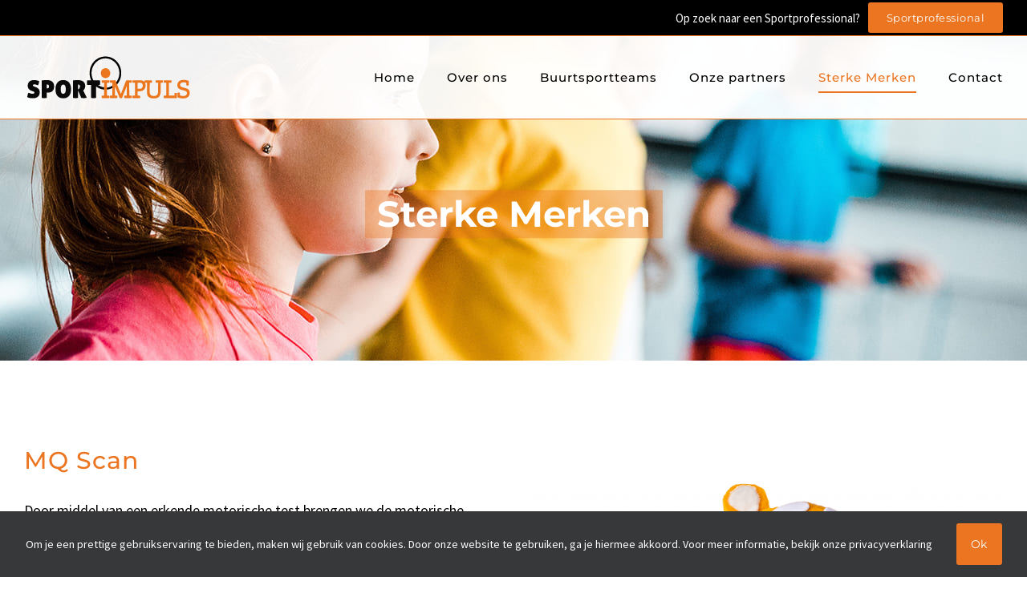

--- FILE ---
content_type: text/html; charset=utf-8
request_url: https://www.google.com/recaptcha/api2/anchor?ar=1&k=6Leau8EZAAAAAMpUdkMN17AhALw0u7eyS-AXZG5B&co=aHR0cHM6Ly9zcG9ydGltcHVscy5ubDo0NDM.&hl=en&v=N67nZn4AqZkNcbeMu4prBgzg&size=invisible&anchor-ms=20000&execute-ms=30000&cb=d6i7hs1am74m
body_size: 48636
content:
<!DOCTYPE HTML><html dir="ltr" lang="en"><head><meta http-equiv="Content-Type" content="text/html; charset=UTF-8">
<meta http-equiv="X-UA-Compatible" content="IE=edge">
<title>reCAPTCHA</title>
<style type="text/css">
/* cyrillic-ext */
@font-face {
  font-family: 'Roboto';
  font-style: normal;
  font-weight: 400;
  font-stretch: 100%;
  src: url(//fonts.gstatic.com/s/roboto/v48/KFO7CnqEu92Fr1ME7kSn66aGLdTylUAMa3GUBHMdazTgWw.woff2) format('woff2');
  unicode-range: U+0460-052F, U+1C80-1C8A, U+20B4, U+2DE0-2DFF, U+A640-A69F, U+FE2E-FE2F;
}
/* cyrillic */
@font-face {
  font-family: 'Roboto';
  font-style: normal;
  font-weight: 400;
  font-stretch: 100%;
  src: url(//fonts.gstatic.com/s/roboto/v48/KFO7CnqEu92Fr1ME7kSn66aGLdTylUAMa3iUBHMdazTgWw.woff2) format('woff2');
  unicode-range: U+0301, U+0400-045F, U+0490-0491, U+04B0-04B1, U+2116;
}
/* greek-ext */
@font-face {
  font-family: 'Roboto';
  font-style: normal;
  font-weight: 400;
  font-stretch: 100%;
  src: url(//fonts.gstatic.com/s/roboto/v48/KFO7CnqEu92Fr1ME7kSn66aGLdTylUAMa3CUBHMdazTgWw.woff2) format('woff2');
  unicode-range: U+1F00-1FFF;
}
/* greek */
@font-face {
  font-family: 'Roboto';
  font-style: normal;
  font-weight: 400;
  font-stretch: 100%;
  src: url(//fonts.gstatic.com/s/roboto/v48/KFO7CnqEu92Fr1ME7kSn66aGLdTylUAMa3-UBHMdazTgWw.woff2) format('woff2');
  unicode-range: U+0370-0377, U+037A-037F, U+0384-038A, U+038C, U+038E-03A1, U+03A3-03FF;
}
/* math */
@font-face {
  font-family: 'Roboto';
  font-style: normal;
  font-weight: 400;
  font-stretch: 100%;
  src: url(//fonts.gstatic.com/s/roboto/v48/KFO7CnqEu92Fr1ME7kSn66aGLdTylUAMawCUBHMdazTgWw.woff2) format('woff2');
  unicode-range: U+0302-0303, U+0305, U+0307-0308, U+0310, U+0312, U+0315, U+031A, U+0326-0327, U+032C, U+032F-0330, U+0332-0333, U+0338, U+033A, U+0346, U+034D, U+0391-03A1, U+03A3-03A9, U+03B1-03C9, U+03D1, U+03D5-03D6, U+03F0-03F1, U+03F4-03F5, U+2016-2017, U+2034-2038, U+203C, U+2040, U+2043, U+2047, U+2050, U+2057, U+205F, U+2070-2071, U+2074-208E, U+2090-209C, U+20D0-20DC, U+20E1, U+20E5-20EF, U+2100-2112, U+2114-2115, U+2117-2121, U+2123-214F, U+2190, U+2192, U+2194-21AE, U+21B0-21E5, U+21F1-21F2, U+21F4-2211, U+2213-2214, U+2216-22FF, U+2308-230B, U+2310, U+2319, U+231C-2321, U+2336-237A, U+237C, U+2395, U+239B-23B7, U+23D0, U+23DC-23E1, U+2474-2475, U+25AF, U+25B3, U+25B7, U+25BD, U+25C1, U+25CA, U+25CC, U+25FB, U+266D-266F, U+27C0-27FF, U+2900-2AFF, U+2B0E-2B11, U+2B30-2B4C, U+2BFE, U+3030, U+FF5B, U+FF5D, U+1D400-1D7FF, U+1EE00-1EEFF;
}
/* symbols */
@font-face {
  font-family: 'Roboto';
  font-style: normal;
  font-weight: 400;
  font-stretch: 100%;
  src: url(//fonts.gstatic.com/s/roboto/v48/KFO7CnqEu92Fr1ME7kSn66aGLdTylUAMaxKUBHMdazTgWw.woff2) format('woff2');
  unicode-range: U+0001-000C, U+000E-001F, U+007F-009F, U+20DD-20E0, U+20E2-20E4, U+2150-218F, U+2190, U+2192, U+2194-2199, U+21AF, U+21E6-21F0, U+21F3, U+2218-2219, U+2299, U+22C4-22C6, U+2300-243F, U+2440-244A, U+2460-24FF, U+25A0-27BF, U+2800-28FF, U+2921-2922, U+2981, U+29BF, U+29EB, U+2B00-2BFF, U+4DC0-4DFF, U+FFF9-FFFB, U+10140-1018E, U+10190-1019C, U+101A0, U+101D0-101FD, U+102E0-102FB, U+10E60-10E7E, U+1D2C0-1D2D3, U+1D2E0-1D37F, U+1F000-1F0FF, U+1F100-1F1AD, U+1F1E6-1F1FF, U+1F30D-1F30F, U+1F315, U+1F31C, U+1F31E, U+1F320-1F32C, U+1F336, U+1F378, U+1F37D, U+1F382, U+1F393-1F39F, U+1F3A7-1F3A8, U+1F3AC-1F3AF, U+1F3C2, U+1F3C4-1F3C6, U+1F3CA-1F3CE, U+1F3D4-1F3E0, U+1F3ED, U+1F3F1-1F3F3, U+1F3F5-1F3F7, U+1F408, U+1F415, U+1F41F, U+1F426, U+1F43F, U+1F441-1F442, U+1F444, U+1F446-1F449, U+1F44C-1F44E, U+1F453, U+1F46A, U+1F47D, U+1F4A3, U+1F4B0, U+1F4B3, U+1F4B9, U+1F4BB, U+1F4BF, U+1F4C8-1F4CB, U+1F4D6, U+1F4DA, U+1F4DF, U+1F4E3-1F4E6, U+1F4EA-1F4ED, U+1F4F7, U+1F4F9-1F4FB, U+1F4FD-1F4FE, U+1F503, U+1F507-1F50B, U+1F50D, U+1F512-1F513, U+1F53E-1F54A, U+1F54F-1F5FA, U+1F610, U+1F650-1F67F, U+1F687, U+1F68D, U+1F691, U+1F694, U+1F698, U+1F6AD, U+1F6B2, U+1F6B9-1F6BA, U+1F6BC, U+1F6C6-1F6CF, U+1F6D3-1F6D7, U+1F6E0-1F6EA, U+1F6F0-1F6F3, U+1F6F7-1F6FC, U+1F700-1F7FF, U+1F800-1F80B, U+1F810-1F847, U+1F850-1F859, U+1F860-1F887, U+1F890-1F8AD, U+1F8B0-1F8BB, U+1F8C0-1F8C1, U+1F900-1F90B, U+1F93B, U+1F946, U+1F984, U+1F996, U+1F9E9, U+1FA00-1FA6F, U+1FA70-1FA7C, U+1FA80-1FA89, U+1FA8F-1FAC6, U+1FACE-1FADC, U+1FADF-1FAE9, U+1FAF0-1FAF8, U+1FB00-1FBFF;
}
/* vietnamese */
@font-face {
  font-family: 'Roboto';
  font-style: normal;
  font-weight: 400;
  font-stretch: 100%;
  src: url(//fonts.gstatic.com/s/roboto/v48/KFO7CnqEu92Fr1ME7kSn66aGLdTylUAMa3OUBHMdazTgWw.woff2) format('woff2');
  unicode-range: U+0102-0103, U+0110-0111, U+0128-0129, U+0168-0169, U+01A0-01A1, U+01AF-01B0, U+0300-0301, U+0303-0304, U+0308-0309, U+0323, U+0329, U+1EA0-1EF9, U+20AB;
}
/* latin-ext */
@font-face {
  font-family: 'Roboto';
  font-style: normal;
  font-weight: 400;
  font-stretch: 100%;
  src: url(//fonts.gstatic.com/s/roboto/v48/KFO7CnqEu92Fr1ME7kSn66aGLdTylUAMa3KUBHMdazTgWw.woff2) format('woff2');
  unicode-range: U+0100-02BA, U+02BD-02C5, U+02C7-02CC, U+02CE-02D7, U+02DD-02FF, U+0304, U+0308, U+0329, U+1D00-1DBF, U+1E00-1E9F, U+1EF2-1EFF, U+2020, U+20A0-20AB, U+20AD-20C0, U+2113, U+2C60-2C7F, U+A720-A7FF;
}
/* latin */
@font-face {
  font-family: 'Roboto';
  font-style: normal;
  font-weight: 400;
  font-stretch: 100%;
  src: url(//fonts.gstatic.com/s/roboto/v48/KFO7CnqEu92Fr1ME7kSn66aGLdTylUAMa3yUBHMdazQ.woff2) format('woff2');
  unicode-range: U+0000-00FF, U+0131, U+0152-0153, U+02BB-02BC, U+02C6, U+02DA, U+02DC, U+0304, U+0308, U+0329, U+2000-206F, U+20AC, U+2122, U+2191, U+2193, U+2212, U+2215, U+FEFF, U+FFFD;
}
/* cyrillic-ext */
@font-face {
  font-family: 'Roboto';
  font-style: normal;
  font-weight: 500;
  font-stretch: 100%;
  src: url(//fonts.gstatic.com/s/roboto/v48/KFO7CnqEu92Fr1ME7kSn66aGLdTylUAMa3GUBHMdazTgWw.woff2) format('woff2');
  unicode-range: U+0460-052F, U+1C80-1C8A, U+20B4, U+2DE0-2DFF, U+A640-A69F, U+FE2E-FE2F;
}
/* cyrillic */
@font-face {
  font-family: 'Roboto';
  font-style: normal;
  font-weight: 500;
  font-stretch: 100%;
  src: url(//fonts.gstatic.com/s/roboto/v48/KFO7CnqEu92Fr1ME7kSn66aGLdTylUAMa3iUBHMdazTgWw.woff2) format('woff2');
  unicode-range: U+0301, U+0400-045F, U+0490-0491, U+04B0-04B1, U+2116;
}
/* greek-ext */
@font-face {
  font-family: 'Roboto';
  font-style: normal;
  font-weight: 500;
  font-stretch: 100%;
  src: url(//fonts.gstatic.com/s/roboto/v48/KFO7CnqEu92Fr1ME7kSn66aGLdTylUAMa3CUBHMdazTgWw.woff2) format('woff2');
  unicode-range: U+1F00-1FFF;
}
/* greek */
@font-face {
  font-family: 'Roboto';
  font-style: normal;
  font-weight: 500;
  font-stretch: 100%;
  src: url(//fonts.gstatic.com/s/roboto/v48/KFO7CnqEu92Fr1ME7kSn66aGLdTylUAMa3-UBHMdazTgWw.woff2) format('woff2');
  unicode-range: U+0370-0377, U+037A-037F, U+0384-038A, U+038C, U+038E-03A1, U+03A3-03FF;
}
/* math */
@font-face {
  font-family: 'Roboto';
  font-style: normal;
  font-weight: 500;
  font-stretch: 100%;
  src: url(//fonts.gstatic.com/s/roboto/v48/KFO7CnqEu92Fr1ME7kSn66aGLdTylUAMawCUBHMdazTgWw.woff2) format('woff2');
  unicode-range: U+0302-0303, U+0305, U+0307-0308, U+0310, U+0312, U+0315, U+031A, U+0326-0327, U+032C, U+032F-0330, U+0332-0333, U+0338, U+033A, U+0346, U+034D, U+0391-03A1, U+03A3-03A9, U+03B1-03C9, U+03D1, U+03D5-03D6, U+03F0-03F1, U+03F4-03F5, U+2016-2017, U+2034-2038, U+203C, U+2040, U+2043, U+2047, U+2050, U+2057, U+205F, U+2070-2071, U+2074-208E, U+2090-209C, U+20D0-20DC, U+20E1, U+20E5-20EF, U+2100-2112, U+2114-2115, U+2117-2121, U+2123-214F, U+2190, U+2192, U+2194-21AE, U+21B0-21E5, U+21F1-21F2, U+21F4-2211, U+2213-2214, U+2216-22FF, U+2308-230B, U+2310, U+2319, U+231C-2321, U+2336-237A, U+237C, U+2395, U+239B-23B7, U+23D0, U+23DC-23E1, U+2474-2475, U+25AF, U+25B3, U+25B7, U+25BD, U+25C1, U+25CA, U+25CC, U+25FB, U+266D-266F, U+27C0-27FF, U+2900-2AFF, U+2B0E-2B11, U+2B30-2B4C, U+2BFE, U+3030, U+FF5B, U+FF5D, U+1D400-1D7FF, U+1EE00-1EEFF;
}
/* symbols */
@font-face {
  font-family: 'Roboto';
  font-style: normal;
  font-weight: 500;
  font-stretch: 100%;
  src: url(//fonts.gstatic.com/s/roboto/v48/KFO7CnqEu92Fr1ME7kSn66aGLdTylUAMaxKUBHMdazTgWw.woff2) format('woff2');
  unicode-range: U+0001-000C, U+000E-001F, U+007F-009F, U+20DD-20E0, U+20E2-20E4, U+2150-218F, U+2190, U+2192, U+2194-2199, U+21AF, U+21E6-21F0, U+21F3, U+2218-2219, U+2299, U+22C4-22C6, U+2300-243F, U+2440-244A, U+2460-24FF, U+25A0-27BF, U+2800-28FF, U+2921-2922, U+2981, U+29BF, U+29EB, U+2B00-2BFF, U+4DC0-4DFF, U+FFF9-FFFB, U+10140-1018E, U+10190-1019C, U+101A0, U+101D0-101FD, U+102E0-102FB, U+10E60-10E7E, U+1D2C0-1D2D3, U+1D2E0-1D37F, U+1F000-1F0FF, U+1F100-1F1AD, U+1F1E6-1F1FF, U+1F30D-1F30F, U+1F315, U+1F31C, U+1F31E, U+1F320-1F32C, U+1F336, U+1F378, U+1F37D, U+1F382, U+1F393-1F39F, U+1F3A7-1F3A8, U+1F3AC-1F3AF, U+1F3C2, U+1F3C4-1F3C6, U+1F3CA-1F3CE, U+1F3D4-1F3E0, U+1F3ED, U+1F3F1-1F3F3, U+1F3F5-1F3F7, U+1F408, U+1F415, U+1F41F, U+1F426, U+1F43F, U+1F441-1F442, U+1F444, U+1F446-1F449, U+1F44C-1F44E, U+1F453, U+1F46A, U+1F47D, U+1F4A3, U+1F4B0, U+1F4B3, U+1F4B9, U+1F4BB, U+1F4BF, U+1F4C8-1F4CB, U+1F4D6, U+1F4DA, U+1F4DF, U+1F4E3-1F4E6, U+1F4EA-1F4ED, U+1F4F7, U+1F4F9-1F4FB, U+1F4FD-1F4FE, U+1F503, U+1F507-1F50B, U+1F50D, U+1F512-1F513, U+1F53E-1F54A, U+1F54F-1F5FA, U+1F610, U+1F650-1F67F, U+1F687, U+1F68D, U+1F691, U+1F694, U+1F698, U+1F6AD, U+1F6B2, U+1F6B9-1F6BA, U+1F6BC, U+1F6C6-1F6CF, U+1F6D3-1F6D7, U+1F6E0-1F6EA, U+1F6F0-1F6F3, U+1F6F7-1F6FC, U+1F700-1F7FF, U+1F800-1F80B, U+1F810-1F847, U+1F850-1F859, U+1F860-1F887, U+1F890-1F8AD, U+1F8B0-1F8BB, U+1F8C0-1F8C1, U+1F900-1F90B, U+1F93B, U+1F946, U+1F984, U+1F996, U+1F9E9, U+1FA00-1FA6F, U+1FA70-1FA7C, U+1FA80-1FA89, U+1FA8F-1FAC6, U+1FACE-1FADC, U+1FADF-1FAE9, U+1FAF0-1FAF8, U+1FB00-1FBFF;
}
/* vietnamese */
@font-face {
  font-family: 'Roboto';
  font-style: normal;
  font-weight: 500;
  font-stretch: 100%;
  src: url(//fonts.gstatic.com/s/roboto/v48/KFO7CnqEu92Fr1ME7kSn66aGLdTylUAMa3OUBHMdazTgWw.woff2) format('woff2');
  unicode-range: U+0102-0103, U+0110-0111, U+0128-0129, U+0168-0169, U+01A0-01A1, U+01AF-01B0, U+0300-0301, U+0303-0304, U+0308-0309, U+0323, U+0329, U+1EA0-1EF9, U+20AB;
}
/* latin-ext */
@font-face {
  font-family: 'Roboto';
  font-style: normal;
  font-weight: 500;
  font-stretch: 100%;
  src: url(//fonts.gstatic.com/s/roboto/v48/KFO7CnqEu92Fr1ME7kSn66aGLdTylUAMa3KUBHMdazTgWw.woff2) format('woff2');
  unicode-range: U+0100-02BA, U+02BD-02C5, U+02C7-02CC, U+02CE-02D7, U+02DD-02FF, U+0304, U+0308, U+0329, U+1D00-1DBF, U+1E00-1E9F, U+1EF2-1EFF, U+2020, U+20A0-20AB, U+20AD-20C0, U+2113, U+2C60-2C7F, U+A720-A7FF;
}
/* latin */
@font-face {
  font-family: 'Roboto';
  font-style: normal;
  font-weight: 500;
  font-stretch: 100%;
  src: url(//fonts.gstatic.com/s/roboto/v48/KFO7CnqEu92Fr1ME7kSn66aGLdTylUAMa3yUBHMdazQ.woff2) format('woff2');
  unicode-range: U+0000-00FF, U+0131, U+0152-0153, U+02BB-02BC, U+02C6, U+02DA, U+02DC, U+0304, U+0308, U+0329, U+2000-206F, U+20AC, U+2122, U+2191, U+2193, U+2212, U+2215, U+FEFF, U+FFFD;
}
/* cyrillic-ext */
@font-face {
  font-family: 'Roboto';
  font-style: normal;
  font-weight: 900;
  font-stretch: 100%;
  src: url(//fonts.gstatic.com/s/roboto/v48/KFO7CnqEu92Fr1ME7kSn66aGLdTylUAMa3GUBHMdazTgWw.woff2) format('woff2');
  unicode-range: U+0460-052F, U+1C80-1C8A, U+20B4, U+2DE0-2DFF, U+A640-A69F, U+FE2E-FE2F;
}
/* cyrillic */
@font-face {
  font-family: 'Roboto';
  font-style: normal;
  font-weight: 900;
  font-stretch: 100%;
  src: url(//fonts.gstatic.com/s/roboto/v48/KFO7CnqEu92Fr1ME7kSn66aGLdTylUAMa3iUBHMdazTgWw.woff2) format('woff2');
  unicode-range: U+0301, U+0400-045F, U+0490-0491, U+04B0-04B1, U+2116;
}
/* greek-ext */
@font-face {
  font-family: 'Roboto';
  font-style: normal;
  font-weight: 900;
  font-stretch: 100%;
  src: url(//fonts.gstatic.com/s/roboto/v48/KFO7CnqEu92Fr1ME7kSn66aGLdTylUAMa3CUBHMdazTgWw.woff2) format('woff2');
  unicode-range: U+1F00-1FFF;
}
/* greek */
@font-face {
  font-family: 'Roboto';
  font-style: normal;
  font-weight: 900;
  font-stretch: 100%;
  src: url(//fonts.gstatic.com/s/roboto/v48/KFO7CnqEu92Fr1ME7kSn66aGLdTylUAMa3-UBHMdazTgWw.woff2) format('woff2');
  unicode-range: U+0370-0377, U+037A-037F, U+0384-038A, U+038C, U+038E-03A1, U+03A3-03FF;
}
/* math */
@font-face {
  font-family: 'Roboto';
  font-style: normal;
  font-weight: 900;
  font-stretch: 100%;
  src: url(//fonts.gstatic.com/s/roboto/v48/KFO7CnqEu92Fr1ME7kSn66aGLdTylUAMawCUBHMdazTgWw.woff2) format('woff2');
  unicode-range: U+0302-0303, U+0305, U+0307-0308, U+0310, U+0312, U+0315, U+031A, U+0326-0327, U+032C, U+032F-0330, U+0332-0333, U+0338, U+033A, U+0346, U+034D, U+0391-03A1, U+03A3-03A9, U+03B1-03C9, U+03D1, U+03D5-03D6, U+03F0-03F1, U+03F4-03F5, U+2016-2017, U+2034-2038, U+203C, U+2040, U+2043, U+2047, U+2050, U+2057, U+205F, U+2070-2071, U+2074-208E, U+2090-209C, U+20D0-20DC, U+20E1, U+20E5-20EF, U+2100-2112, U+2114-2115, U+2117-2121, U+2123-214F, U+2190, U+2192, U+2194-21AE, U+21B0-21E5, U+21F1-21F2, U+21F4-2211, U+2213-2214, U+2216-22FF, U+2308-230B, U+2310, U+2319, U+231C-2321, U+2336-237A, U+237C, U+2395, U+239B-23B7, U+23D0, U+23DC-23E1, U+2474-2475, U+25AF, U+25B3, U+25B7, U+25BD, U+25C1, U+25CA, U+25CC, U+25FB, U+266D-266F, U+27C0-27FF, U+2900-2AFF, U+2B0E-2B11, U+2B30-2B4C, U+2BFE, U+3030, U+FF5B, U+FF5D, U+1D400-1D7FF, U+1EE00-1EEFF;
}
/* symbols */
@font-face {
  font-family: 'Roboto';
  font-style: normal;
  font-weight: 900;
  font-stretch: 100%;
  src: url(//fonts.gstatic.com/s/roboto/v48/KFO7CnqEu92Fr1ME7kSn66aGLdTylUAMaxKUBHMdazTgWw.woff2) format('woff2');
  unicode-range: U+0001-000C, U+000E-001F, U+007F-009F, U+20DD-20E0, U+20E2-20E4, U+2150-218F, U+2190, U+2192, U+2194-2199, U+21AF, U+21E6-21F0, U+21F3, U+2218-2219, U+2299, U+22C4-22C6, U+2300-243F, U+2440-244A, U+2460-24FF, U+25A0-27BF, U+2800-28FF, U+2921-2922, U+2981, U+29BF, U+29EB, U+2B00-2BFF, U+4DC0-4DFF, U+FFF9-FFFB, U+10140-1018E, U+10190-1019C, U+101A0, U+101D0-101FD, U+102E0-102FB, U+10E60-10E7E, U+1D2C0-1D2D3, U+1D2E0-1D37F, U+1F000-1F0FF, U+1F100-1F1AD, U+1F1E6-1F1FF, U+1F30D-1F30F, U+1F315, U+1F31C, U+1F31E, U+1F320-1F32C, U+1F336, U+1F378, U+1F37D, U+1F382, U+1F393-1F39F, U+1F3A7-1F3A8, U+1F3AC-1F3AF, U+1F3C2, U+1F3C4-1F3C6, U+1F3CA-1F3CE, U+1F3D4-1F3E0, U+1F3ED, U+1F3F1-1F3F3, U+1F3F5-1F3F7, U+1F408, U+1F415, U+1F41F, U+1F426, U+1F43F, U+1F441-1F442, U+1F444, U+1F446-1F449, U+1F44C-1F44E, U+1F453, U+1F46A, U+1F47D, U+1F4A3, U+1F4B0, U+1F4B3, U+1F4B9, U+1F4BB, U+1F4BF, U+1F4C8-1F4CB, U+1F4D6, U+1F4DA, U+1F4DF, U+1F4E3-1F4E6, U+1F4EA-1F4ED, U+1F4F7, U+1F4F9-1F4FB, U+1F4FD-1F4FE, U+1F503, U+1F507-1F50B, U+1F50D, U+1F512-1F513, U+1F53E-1F54A, U+1F54F-1F5FA, U+1F610, U+1F650-1F67F, U+1F687, U+1F68D, U+1F691, U+1F694, U+1F698, U+1F6AD, U+1F6B2, U+1F6B9-1F6BA, U+1F6BC, U+1F6C6-1F6CF, U+1F6D3-1F6D7, U+1F6E0-1F6EA, U+1F6F0-1F6F3, U+1F6F7-1F6FC, U+1F700-1F7FF, U+1F800-1F80B, U+1F810-1F847, U+1F850-1F859, U+1F860-1F887, U+1F890-1F8AD, U+1F8B0-1F8BB, U+1F8C0-1F8C1, U+1F900-1F90B, U+1F93B, U+1F946, U+1F984, U+1F996, U+1F9E9, U+1FA00-1FA6F, U+1FA70-1FA7C, U+1FA80-1FA89, U+1FA8F-1FAC6, U+1FACE-1FADC, U+1FADF-1FAE9, U+1FAF0-1FAF8, U+1FB00-1FBFF;
}
/* vietnamese */
@font-face {
  font-family: 'Roboto';
  font-style: normal;
  font-weight: 900;
  font-stretch: 100%;
  src: url(//fonts.gstatic.com/s/roboto/v48/KFO7CnqEu92Fr1ME7kSn66aGLdTylUAMa3OUBHMdazTgWw.woff2) format('woff2');
  unicode-range: U+0102-0103, U+0110-0111, U+0128-0129, U+0168-0169, U+01A0-01A1, U+01AF-01B0, U+0300-0301, U+0303-0304, U+0308-0309, U+0323, U+0329, U+1EA0-1EF9, U+20AB;
}
/* latin-ext */
@font-face {
  font-family: 'Roboto';
  font-style: normal;
  font-weight: 900;
  font-stretch: 100%;
  src: url(//fonts.gstatic.com/s/roboto/v48/KFO7CnqEu92Fr1ME7kSn66aGLdTylUAMa3KUBHMdazTgWw.woff2) format('woff2');
  unicode-range: U+0100-02BA, U+02BD-02C5, U+02C7-02CC, U+02CE-02D7, U+02DD-02FF, U+0304, U+0308, U+0329, U+1D00-1DBF, U+1E00-1E9F, U+1EF2-1EFF, U+2020, U+20A0-20AB, U+20AD-20C0, U+2113, U+2C60-2C7F, U+A720-A7FF;
}
/* latin */
@font-face {
  font-family: 'Roboto';
  font-style: normal;
  font-weight: 900;
  font-stretch: 100%;
  src: url(//fonts.gstatic.com/s/roboto/v48/KFO7CnqEu92Fr1ME7kSn66aGLdTylUAMa3yUBHMdazQ.woff2) format('woff2');
  unicode-range: U+0000-00FF, U+0131, U+0152-0153, U+02BB-02BC, U+02C6, U+02DA, U+02DC, U+0304, U+0308, U+0329, U+2000-206F, U+20AC, U+2122, U+2191, U+2193, U+2212, U+2215, U+FEFF, U+FFFD;
}

</style>
<link rel="stylesheet" type="text/css" href="https://www.gstatic.com/recaptcha/releases/N67nZn4AqZkNcbeMu4prBgzg/styles__ltr.css">
<script nonce="D3sUVJCt_gfl-rqPl3Kbzw" type="text/javascript">window['__recaptcha_api'] = 'https://www.google.com/recaptcha/api2/';</script>
<script type="text/javascript" src="https://www.gstatic.com/recaptcha/releases/N67nZn4AqZkNcbeMu4prBgzg/recaptcha__en.js" nonce="D3sUVJCt_gfl-rqPl3Kbzw">
      
    </script></head>
<body><div id="rc-anchor-alert" class="rc-anchor-alert"></div>
<input type="hidden" id="recaptcha-token" value="[base64]">
<script type="text/javascript" nonce="D3sUVJCt_gfl-rqPl3Kbzw">
      recaptcha.anchor.Main.init("[\x22ainput\x22,[\x22bgdata\x22,\x22\x22,\[base64]/[base64]/[base64]/[base64]/[base64]/UltsKytdPUU6KEU8MjA0OD9SW2wrK109RT4+NnwxOTI6KChFJjY0NTEyKT09NTUyOTYmJk0rMTxjLmxlbmd0aCYmKGMuY2hhckNvZGVBdChNKzEpJjY0NTEyKT09NTYzMjA/[base64]/[base64]/[base64]/[base64]/[base64]/[base64]/[base64]\x22,\[base64]\\u003d\x22,\x22ZcOPTcOQwqtgw7rDizcgw67DkcK3biXCvsKiw4B2wq7CsMKBFcOEZmPCvinDrS/Co2vCuw7DoX5HwrRWwo3Dt8Ohw7kuwpIpIcOINiVCw6PCnsOaw6HDsFxbw54Rw7nCqMO4w415Q0XCvMKxV8OAw5Euw5LClcKpM8KhL3tEw4kNLGgHw5rDsW3DugTCgsK/w5IuJlvDksKYJ8OqwpduN1rDkcKuMsKtw43CosO7fMK9BjM0X8OaJAwmwq/[base64]/[base64]/[base64]/w4Fpw7R8w4A7wqNnOAF/[base64]/Dv14Sw7ogwrVhFFJvP0zDksOkw5DCp3PCvcOMLwPCkCLCvcKwJcKnVknCp8O8I8K/wopbKnJTPMKTwphaw4HChgNrwqrCisK3H8KGwqkHw6g2E8OKJSDCk8KWD8KdIh50w4HCo8OKcMKBw7URwrJCRC53w5DDigIoDsOaAcKBelMKw7YJwrvCmcOFGsObw6puGMObDsKsTQRJwoPDlcK8WMKsGMKmf8O9asKLQ8KbFEgxZcK/wpsow5/CuMKyw5xkGxvChsO6w6bCgCFULw0fwqDCpUgRw6XDnWbDuMKGwrYcawTDpMKSGjbDn8OvaXnCu1jCsHVVX8KTwpLDpsK1woN4LsKnQsOmw4I0wqzCq013RMOjaMOHaS8/w6HDmSxSw5EzCsKRR8OGL3nDgnoHK8OmwoTCnhHCo8OtbcOaV0FuJSZtw61zBi/DgF4ew4XDp2zCh2cPDGnDrAjDi8OAw7AFw63DnMKOA8OwaQloe8OJwo0EO13DpcK1McKXwoTDhBAVB8Oww4QEVcKZw4M0Xw1RwrFaw5LDoFJ1DMOIw6fDjMOiHsKYw4NWwrBcwpdWw4ZQAg8vwovCisOfWzPCsxUPYMOAFMOIBsKQw4I5PCrDq8Ozw67Cm8KMw5/CkxbCnC7DiSrDmnTCnDPDmsKOwqXCvjnCnnlHNsKNwqTCt0XDsAPCvxs3w4BOw6XDvcKfw7zDsCQOWsOiw6zDtcKkecOxwpfCvcOXwpTCpxxAw4V6wqp3w4lPwq3CtG9xw5JwWVHDmsOHSm3Dh0XCo8O0HMOQw7trw5UEGcOtwoDDgcKXAljCrGUvPDzDllwYw6Mnwp/[base64]/[base64]/[base64]/[base64]/CogDCmE/ChsKzwprCgMOqdEp5FGvDqUc7fj18A8Opwr7DsVRqbQxfWSXDp8K0cMOnfMO0G8KKCsOzwr9sDivDssK5X2TDm8OIw44ECMKYw7pQwpvDkVpmw7bCt0M2AMOGSMO/RMONfGHCu1jDgwVMw7LDlzPDiwIqRGDCtsKjFcOxAwLCvGd0BMKYwpBqHATCvyJJw74Iw6TCpMKzwpQkcGLCnULChiIawprDqTsbw6LDnlU3w5LCi0dLwpPDnxwFwqs6w6AEwr0Ow5B7w6wbcMKUwprDmWfCh8ObBsKMY8K4wqLCohliXyguW8Ktw7zCgMOMMsK5wrd/wocmGgZYwqbCq1haw5vCsgIGw5PCvEVJw71qw7DDrikMwo0hw4DCpcKBbl7DvSpyOsOZY8KXwonCscO3ZCMkLsObwrvDm37DjcKUwo7Cq8O+IsK/TxMRRCIkw63CpXtVw57DncKSw5hJwqAXwoTCryPCnsKRR8KowqtuTD4BVMOEwq0Ow7bDtMO+wo9sH8K0FcO5aWzDqMKRw6HDnBbCmMKAfsOudMOzD15sZREPwrZ+w5BKwq3DnT3CqRsGOsOqTxjDhWkhd8OLw4/CuRdAwofCikBjYwzCumzDgxJhw61/UsOsdzA2w6sOEjFEw7DCqQ/DucObw40JLcObBsOEEcKxw7gYIMKlw7TDg8OQeMKDw4vCvMORDlrDpMKrw70zN3zCui7Dix8HN8OSbE0Yw4fClT/[base64]/[base64]/dwvCghlMw4TDisOCw6NNw4PDj8ONw4PDmgtNdsOgwprDiMKFw7VBAsODa3PCicO4cyPDlcKoSMK5V2lHVGFGw70/X0d3QsO4PcKyw7nCrMKTw5MISsKMUMKwCWJSK8KJwo7DpFrDk3zCiXzCr1BqKcOXSMKLw5oEw6Arwp42Yz/CicO9cVLDs8O3VsKsw7oSw5ZJAcKmw6fCnMOowpfDrDfDh8Khw4zCn8KSL1HCnHBqfMOBwrnCl8KBwrxrVA4XATTCjwtYwpfCtVwpw77CjsOPw5nDocO1wqXDoBTDq8Oew7HCuV/CpQHDl8OQJid/wppLXETCpsOQw4jCk3/[base64]/[base64]/[base64]/DjcOZw79Sw7zCksKTwpoXw4/DpsOIwqXCoMKrfjgkw5rCqMODw5PDoQQ5JiFAw5zDm8OyNCHDsHPDkMOuTnXCgcOze8Ocwo/CosOSw6fCvsKKwpphw6N+wrBSw6zDplbDk0TDsXHCt8K9wobDhzJZwptNT8KfAcKOPcOewpjCnsOjWcK2wqtoNXsne8KTE8KRw6tBw6hsOcKVwpoAbgl6w5MxdsKpwrYUw4PDlRxRRBrCpsONw7DCtsKhWDTCv8KywpMQwpEhw7h8FsOjYUdHIsKEScKfGcOGCz/CqGcRw4rDmFYpw7Bpwqs+w6bDp3kqAMKkwqnClVpnwoLCrFvDjsKlKGPChMOQc14iZR1SX8KEw6LDiSDCvMOGw4DCoWbDqcOzFybCglMRwrtpw5I2wpvCmMKow5sMAsK3GkvCkBHDuQ3ClCfCmltqw6PCisK4KnNNw6YtZ8KuwqsyIMKqQ0RyE8O2dsKHG8OAwprCij/CmRJoVMOtfxzDucKlwqbDqTZDwrRsTcOaIcOHwqLDmTRWwpLDgHhnwrfCjcKBwoDDrcOywpnCk1TDlgYIw4jDly3Ci8KXfGQmw5HCqsK/FmfCq8Kpw78DFWbDonTCosKZwonCiQ8NwobCmDPCjMOnw7Iawr4AwqzDlikaRcKVw4zDjjsoK8OkNsKcfDTCmcK3TG/[base64]/[base64]/cwk0w7pDG8OFMsKxwqgWUcK/[base64]/FTbDpcOpesK7w7TCqWrCg8K5w6AAT0Agw6jCmMOjwqsbw7HDpGnDpA7DnWsbw4PDg8Kmw63DpsKyw6/Cjy4hw7MXXsKfNkTCjiXCoGQWwoYnGH1BEcKYwqthOHkmUm/CqCzCosKoAMKcc2jCjBUbw6ppw63CsGRLw6UwaUPCq8KCwotYw5HCu8OCQVEcw5nDsMKvwq1FbMKmw5xmw7LDnsOawo0gw790w5LCg8OScF7Dnx/CtcO7YkRVwpRtA0LDicKZNMKMw6J9w4pjw6HCi8Kcw5NBwqLCpcOCwrTCnE1ibjbCg8KOw6rDsWBuw75VwqrCkR1cwp7Cv3LDisKIw6o5w73DkMOuw60ceMKdX8OGwo/Dv8K7wrRoV04Nw5dWw77ChSfChDgmQDoROlnCmsKyeMKgwo1UCcOudcKUUjJRW8OLIQJBwr5ew5taQcKBScOgworCjlfCnCUMNMKowpPDuUAxVMKWUcOFWlFnw6jDocOzHwXDl8KZw5YccDHDnsO2w5FOVcOmTi/[base64]/CrcKmwoZGwoXDhRQvFEjDiAzCuHoxaVrDgBJcwqjDoSBXLsODWiEWfMOcw5rDu8Kfw5XCn1kPb8OhE8KYOcKHw78vGcK2OMKVwpzCkXzCkcOawq1IwrnDs2c/NXTCkMOZwr56GnwYw5pkw7gATMKLw5LCrmQXw5w1MAjCq8Knw7JTw5XDl8KYWsO8TitBchN+ScO0woLCisKyZBVhw6BBw6nDr8Orw7EIw7bDtDohw7zCqSLCokjCtcKSwp4JwrrCp8Ofwpouw77DusKYw5jDmMOqTcObNUrDvUgNwq/[base64]/CkMKeNMKkw4R7YRBJwpY8JhsUw7jCtMK+w7rDv8KtwrDDjcOdwqF7JMObw4bClcO2wq8fEB3DkFprVQY5w6kKw6x/wqHCvXrDs0YbMAzCnMKaUVTDkXDDicKjSRPCisKcw7fCl8KQLl9oFHJrOcOLw60LGDfChmd1w6fDq0FKw6cswobDiMOUKcO7wp7CusKDX0TDgMOaL8KowpdcwqnDlcKmHUfDr0MQwpvDrmQ/FsO6aW8wwpTCq8Olwo/[base64]/wrtAKScBYxAkw7LCoMO8wpTDgsKwwpZ4w5MaYxxgw5s6SwDDiMObw7zDn8ONw6LDmATCrUoow7zDoMKMOcO5OgXCpF/CmhPCrcKUGAgtcTbCpUPDtcO2wpEwQzgowqLDgzspWFfCtSDDhA8WCQHCvcK4d8ODUg1VwqZTDMOww5UrSmAeXsO2wpDCj8KIE052w4PDo8KPHUkME8OHVsONbQvCsm5owr3Ds8KCw4QHC1XDh8KlKMOTBlTDiHzDl8KeYU1FPyXDocODw7IHw58/B8KqDsO1wpDCksOueXhJwqdObcONAsKuwqnCp25AMsKwwphOGQYCE8O0w4PCgkzDh8Olw6fCrsKRw4jCpMOgD8KKXi0tUmfDk8Knw5QlPcOPw6rCoH/Ct8O5w4vCksKmw73DqcKVw4XCgMKJwqwQw71DwrXDg8KBXHbDksOAKxZaw4MKJRogw6fDp3DCjlbDlcOewpUwAFLDoDZ0w7XCl0bCvsKBdsKBWsKJJD7Dg8KkAXfCg34XVsO3ecO7w6V7w6dMMzNfwq5/wrUdS8OuD8KLwqJUN8O1w67CiMKtfglzw4ZFw7DDsQtXw5DDsMOuNRnDhsK+w6otO8ObPsKSwqHDqMOKK8OmSh5XwrgoGcOhfcKQw67DiFlrwqRXRiADw7rCsMK7JMO1wo8lw4XDp8OowrHCnwx0CsKET8OXGxnDgHvCvsOFwq7DpcKiwrvDl8O/W0xpwpxCYCtGf8OhSQbCmsO0W8KoEcKGw7/[base64]/[base64]/woFTJzXCtXs0w4rDsiLCucOxwpdpCVvCuB1fwqt/wqYeOcOVM8OpwqQrwpxyw79VwpxmYUzDtgLCszvDrnkmw5LCp8KrbsKFw6PDv8Kxw6HDq8K7wrTCsMOpw6HDscOfM2xRd21FwqDCjEtmd8KFNcOrLMKBwrwSwobDrT5Tw74Tw4dxw41rfVYGwosUCk9sEsKLCMKnDGsAwrzDmcOuw5bCtUw/[base64]/CjMKXIXXClHjDlMKKwrrDrMK6a8OPOQjCscKiw5DDkFrDhsOpHQvDo8KmSAMQw5cew5HDk1bDi2DDsMKyw7QQWgHDqm/CrsKlP8OQRMOwYsOTfQ3DjH11w4FyYcOeEjF6ZgxEwovCncK7F2rDgcK/w5TDkcOKQHw7QRfDmsOHbsOkcTEvP0d7wrnCiCx1w6jDlMOFBQZrw4HCtsKuw71mw5EBwpXDmEVxw5wrPRxzw4bCo8KvwrDCqUPDux9SccK7FsOuwo7DrsKxwqEtHyR8ZRtPa8OoYcK3G8KIJ2HCjMK2R8K5FcKQwoLDlg/CmBsUekA/w4vDoMOIGwXCgsKhLUjCgsKyTwvDuVDDmW/DmyvCkMKBw48Pw4rCk2ZnUCXDr8OIZcK9wpNXdgXCpcKACB8zwp8iKxASDmEaw5LCp8KmwqYtwoDCvcOhLsOZDsKKcyrClcKTf8OGXcOJw4N4Uh/CuMONIsO7GsKqwpRzOhtCwpXDiworGcOsw7XDjsKKwpV0wrTCgTV/MztSccK9ecODw4wpwr1JfcKKNV9TwpfCsmTCtWbChsOjwrTCtcKIwpBew5xOJ8KkwpjCtcKtBGzDrhoVwpnDpBVNw5kuUcOsX8KnKQc9w6V2Y8Oiwr7Cn8KJDsOVEsKNwpRDSWfCmsKNI8KabcKbPndwwoFGw6gHX8O5wp/DssO6wo9XN8KyQx4+w40dw6vCi3/[base64]/DsE3Co0tzwoQ9X3oifcK+woLDg2TDnzArwpjCrVnDlMOHWcK9w7Bcwq/DpsKvwrQ8woLCssKfw4lCw7hswonCksOww5LCmzDDu0jCg8OcYyHDj8KbLMOyw7LCulLDhMKuw7R/ScKxw7EVBcOkZcKFwo1LHcKGwqnCiMO7YDXCpS7DoGkqwqcobVJ8BSLDrVvCk8KyBQdpw6EUw5dXw7fDucO+w71cBMKgw54zwr4/wpnCiQrDuV3Do8K2w6XDnXrCrMOjwqDCjgPCmcOVScKULS7CnzTCqXvDoMOKDHBdwpfCs8OSw4JZSiNHwpXDk1PDhsKbZRbCkcO0w4nCssKxwpvCgMKFwrU2woPCgGjChwXCjUDDt8KGFCLDkMOnJsKsTMOYO31xw7rCuUDDgkkpw7jCl8KowqVNbsO/Gx4sIMOpw7VtwpzCpsOoNMKxUywgwq/[base64]/w6IYUsOzw7tgWsKPw6nDlE5zwqoDwoRGwoYTwrHCq07CjcK/ICDCq17DkMO+F13CucKvZxPCosOnd0YDw6fCkXTDo8OyU8KbTTPCl8KIw7/DnMKwwq7Dg2owXXhSQ8KPCnV1wqJHeMO3w4BRA2U4w7bCoxFSLwR7wq/Di8OLRsKhw4l2w54rw6xgwrLCgUNnF2l3HmgpJUvCl8KwXD0CflnDulXDviPDrMOtbUNiMmE5RcKmw5zDiVxRZS4uw6HDo8O5JMOswqMvfMObYAUfZQzCgMKsM2vCuzFFYcKew5XCpcOoDsOZD8OhBSPDisKFwp/DoGXCrWInecO5woXDoMORw79fw4UAw5nCo3/[base64]/ClmnCl1gDHiHDpcKhGW/CqsKCRE/CrRhzRMKHERPDgMKIwqfCrFEQZsKxXMOtwoQOwp/CpcODSBMVwpTChMKxwowDawHCk8KCw5xjwpDCmMKTCsOzXSZ8wqbCuMKWw4EmwpjDm3/DhhYtecKkwoIHMFoSAMKhUsOwwonDtMKJwr7Dl8KRw6o3wqjCgcOZCsOLK8OFdyzCnMOuwrgcwrgBwpYFUALCohTCqSV1N8ORFnbDjcKnKMKFY0fCmMONQ8Ofc3LDm8OPTSvDiQjDm8OCE8KEOz/DksKLZXczc099GMOiZCAzw7xpBsKvwr9zwo/[base64]/[base64]/[base64]/CoMOVU8K+wr8pwrYkwonCo8O8QEV1GVRawosuwr8OwrPCgcKkw6zDkibDjnfDqsKLLy/[base64]/DlQx1YjgJfTIRMsOaw6IsB8Osw5Rdw6nDv8KyQsOXwrZDFikaw793NQtFw4UxN8KKNwYuwr3DtsK1wqltc8OrYcOcw5rCg8KCwopawqTDisKoK8Ogwr/[base64]/[base64]/Cj8KnJlnCkmdPw7gpwprDol7DnQ1/[base64]/[base64]/CvEULw6lRw6HDnVbDu8O6ScO9w5XDgcOSI8Omw6RSHsKawoZPwrNBw4TDvMO5KEo2wp/[base64]/[base64]/Dp8OIwr55wq/CncKeIMKLYSxkWcKrMyo2X2LCr8K3w6IGwoLDqAzDl8KKU8K6w78/GcKGw6rCsMOBTnLDiB7Cq8KkNcOmw7fCgD/[base64]/CgsO/EVTDi8O8w6nDvMOMTEfCucO1w7IoS0PCgcK/wrRRwqzCgEplVXjDgh/[base64]/[base64]/[base64]/Cp8OnwonCmUbDqcOowpdMZ8O5w5lXBMOCbzzCphAaw7N4SnLDjiHCj1vCq8OyMMKOEHHDusOnw6PDu2Bjw6vCr8O1wpnCvsOCecKjEVlLS8KTw6h5JD3CuF7DjWHDvcO6KXA2wo14JzRPZsKLwrXCmMOzbU3CsSwMRiQIF2/Dhks+Mz7CqFXDtxp/H0DCr8O/w7zDtMKBwqrCskELw4jCh8KZwp4tAcOZBMK2w6g7wpdiw4/DicKRwpVwKnVXfMKkfyEUw61Xwp12YydLWhDCt2vCiMKKwrJGNzAMwr7CucOGw4cww5fCmsOCwpY/RcOUTFfDhhEyU2/DiCzDlMOKwos0wpVhDyhtwp7CsBpUfFlHRMOtw4PDkgDDncKTDcKFPUVoV2LDm2PDqsO9wqPCjzPDkMOsD8Oqw6Zyw4DDs8OYw6pGI8OIA8O4w6bCgnZ1FQLCnzjCoF3Dt8KpVMOJdCcHw5ZdMHDCiMOcOsKgw7R2wqxIw6tHwrTDmcK4wrjDhkspbG/DrcOmw5TDqcOywoXCtzZqwpoKw4TDsX/DnsOZO8Kgwo7Cn8KDX8O3cCczDcOVwqTDthTCjMOlYsKIwpNXwocXwp/DusOCwr7DmGfCqsOhLcOtwojCo8K+YsKdwrsxw6o8wrFJFsO7w502wpwaMWXCg27CpsOYX8KOwoXDnU7CsFV6b1LCvMO/w6bCsMKNw7HCn8O4w5jCsSfCpxYPwqxQwpbDqsKQwqrDk8OswqbCsVfDlsOFIX1nTw8Dw7PDpTvCk8KXYsOGWcOtw77CncK0ScKow6LCs27DqMOmNcOkHR3DkWk+wpgswpAkDcO0wrvCohM8woNOFDBMwpjCqGvCkcK5VMOvw4TDkQk1eA/DrBRsPWbDjFRiw7wMcMOZwpc0X8K8wpBIwoEAGsOnJMKjw4bCpcKVwqoKfUbDjlnDiHI/CgELw6o1w5fDsMKXw4sbU8O+w7XDqB3CoT/Dq2HCvcK0wp8/[base64]/[base64]/DiSHDocOZwpxBw4XDmErDgcOeEsKaDx4HGsOWSMKlLA/[base64]/CohxewpQVFsOlw43Dp0PCs8KofR/DgsKYeWPDncOjFlbCnD3Duz0gMsKcwr87w43DlHPCtMKTwo7DksK+R8O7w6Rmw5zDpsOvwqJ4w6PCgsKhQ8Kfw5dUe8O6eQ16w7bDhcKTwpsuT17DtFHDtAk+Q3xxw4vClcK/worCosKXCMKtw5fDjhVnKcKjwq1Ewp3CgcK1egrCrMKVwrTCrzgCw4/CqlZ0wp8XDMKLw58bLsOvScK8LMOZPsOkw6LDjF3CmcOqUyoyHkfDlsOoT8KTVFEmQgIuw7JRwqRBVMObwpBnSEh1M8O8HMO0w7fDvnbDjcKXwrDDqFjDq3PCucOMXcO3w599cMKGAsOpSwPClsOXwoLDmHNTwobDjcKJemLDssK/wq7CsSLDmcOuR0Erw5Ftf8OWwpMQw4bDuSTDriMaX8OPwr47ecKDZU7Dqh4dw6rDtsO1BcOQwo/[base64]/DqsOdDMK6KsO4w7IOw69cw4UHZH/CkELCnyDCtcOyDRxSCyXChlIrwrcDTQrCvMKeVgEePMOsw65swqvClkLDs8Obw5Z0w4LCkMOKwpR9UcODwqdIw5HDlMKsWU3ClTzDsMOvwrBWThXCr8OzPl7DpcOvE8KLJnoVU8Kkwp/CrcKCK2XCjsKGwroqRXXDjcOlMTPCtMKUfT3DksOHwqVqwpnDt2zDlghRw7NiIcOywqFYw59VNMOjUxgOSlk2TcKcYmMDaMOCw6ghchfDuW/CuCcBfHY+w43CrcKqY8KXw70kMMO9wrIOUy3Cl27CnFxWwqhBw5TCmz/[base64]/DmsKOWcKHQzXDncOKeV4QBcKCOsOZwoXDtMK/[base64]/Dm8OcwqFJw7HDlMKpw5lbwqzCvXzDmHlMawJBw6tFwqjDn03DnB/CpHNcbWInf8OhBMOQwoPCsRvDqibCkcOgUH8sTMKLQScbw6M/YkBfwoMqwozCpsK7w6rDjcObUhl+w5PCjsKww6dpVMKUZwLDncO/wokhw5UDRhHCgcOgfhsHIQ/DiHLCggQGwoUowpxcZ8Oww5l4VsOzw7s4acOVw64cOH00NxFEwq3CmQwJZHHCi2UFA8KJUCAsJhlAfhRLN8Oow4LChMOcw5cvw7QiW8OlHsKNwqoCwrnDr8ODIxohLyLCh8Orw7lIdsOVw7HDm1Fdw7/DqRnCtcKoEcKowrhkBn4mJj1gwrZgeyrDvcKyJsKsXMKDZsKmwpjDmMOfMnhfEjnCjsO/UGvChFnCnD0+w5YYDsODwrcEw53CsXsyw4zDgcKhw7MGLMKXwonDg1LDs8Kgw55kXDNPwpDDlsO5w7nCliApE0kXMEvCh8OowrLDosOewoxUwrgFw7vCmcOLw5V4a2fCnH7Dp0h/X1XDpsKAPMOBDExWwqLDs2psCTLDo8KBw4IoR8OGe1VJPERFwqlswpXCgMODw6jDskAkw4zCqsO/w5fClSk1ajVcwpPDqXNBwqArQMK7UcOKdRBrw5bDoMOCdj9JeArCjcOBQF/CtMOOKhFCdF4kw6VmdwbDkcOyScK0wo1Bwr7DtcOOb2/CtkF9TjF2GcKgw77Ds1jCssKLw6A0TVdMwpxvJsK/WMO/wq1LR0swT8K3wqxhPit8fyHDkgDDn8O1BMOWwpwkw5F8bcOTw6ozN8Onwq0tOD3DusKRXMOqw4PDrsOIwqTCsGjDrcOZw58iXMOmV8OQPxvCgTTCvMK/NlPDvcKbOcKRFEXDjcOQBTQdw5DDtsK/H8OYGmzCpTrCksKWwqjDlm8/Vl4DwrUnwokow6LCvXvDhcK+wrPDmAYmHAU3wrsBEi40Z2/ClcOrE8OpPxRVDjPDscKAOQbDi8KQc0jDicOeKcOswqghwrsPUzPCrMKqwp/CuMOWw7nDjsOLw4DCuMOEwqDCtMOMUsOIZQLDrFPCjcOSacOuwrMldShOMyvDmh83QF3CiC8Cw6YhRXRINsKPwrnDmsO6wrrCn3vDtiLDnHtkYsOEecKtw5tJPGXCj25ew4QpwqPCrDdMwqLChDPDsVEPQRfDvCPDlWRBw5gqeMKgPcKUAWDDo8OTwr3CvMKCwr/DrcONBsK2bMOSwoJ8wojDuMKZwpMbwpvDosKRDkbCpBU9wq3DoRbCrUfCl8Kqw7kSwqXCp0zCvl5Hb8OMwqzCmsOcOi3CkMOVwpkOw5PCrh/[base64]/wqjCq0Q8QHlFNwkhRsKjw4TDu8KIbcKSw4xsw6rDvzHCmRFCw5fCj0XClcOcwqhDwq/DmW/[base64]/CvcKGRhrCnillw4fDgMKQwo1awpzCrcOAwoHDgBjDnWd6w7fCqcOawrhCWl5mw7Ezw7A8w73CiHlaalTCrjLDigZGKB4qJcO0RTgAwoZoeSpZXwfDtmYnwrPCn8KxwpshKADDixYuwogyw6XCmzBDTsKYZBd+w690LMOQw7MYw5TCqwUkwq7Dm8OfDQbDvS/DpWdwwqgGF8KIw64EwqXCs8ORw6rCp35lZMKHF8OeOTPCgiHDl8KnwoddbsOTw7VgYMO+w4Vawo0EJcKuJzjDmQ/DrcO/G3EtwosoXXLDhgsxwoHDjsOEYcOPH8O6CsK8w5/CnMOGwp9Bw7hIQQXDlnF5S35tw7N8d8KZwosOwojDkR4Ae8OcPyJjc8OewpDDrhFEwo54AlbDqzLCngfCr07DmsKgbMKdwoAPCnpHwoBhw5BTw554b1/Cp8KCRlTDoWN1BsOLwrrCiDVAFi3Dp3nDnsKVwoYCw5cZBTcgZcOCw4UWw6Mzw4stUg0UE8OtwrtDwrLDgsO2HsKJe31oZcOABRNhaQnDgcOJZcOAEcOxBsKHw6HClMOew5sWw7gGw6/[base64]/DtB7DoQjCllFlw5ocwpRow7QFHMKgKWvClV/DncKYw416S2VlwoTCrTcvBcOefsK+ecOYPkIcJcKyIG5LwpcBwpZpDcK1wqjCicKcZ8O/[base64]/[base64]/w5Ijw4TDlcO0w550EwUWJ1RfM8Okb8KzfcOnGQTClXTDr2vCrXt/HD8DwpN6BljDi0dWDMKswq0tRsO0w4pWwplBw7XCtsKzwpHDpTTClE3CnBJTw4ppwrfDicOow5PCsQMIwrLDl3fCm8KIw5YTw4PCl2jCtz1kcHIEHRXCpcKSwqwDwr/DnlHDjcOowqdHwpDDjMKIZsK7JcOVShjCtTN/w6LDqcKiw5LDtcKpA8KqPT1Ew7RYB0bClMKwwq1gwp/Dn1XDjDLClMOhecOgw7oaw5NYBG/Cm0fCgStIczTCqXzDtsKFGjXDlAUiw43Cm8KRw6DCu0Ncw41rJV7Chwt5w57DhsOJGcOVPSI2WF3CkQ3CjsOKwp7DpcO4wpXDhsOxwoxfw6XCpcOmeR44wpR5wr/CvSzDg8Oiw40jRcOrw7VpMsK1w7l1w4YgCGTDjsKwLcO7UcOjwpnDtMOpwrtzXkYgw6rDuVJHS1jCjsOhOR1NwrbDmMKYwoYfV8O3GGFbNcKwK8OQwoDCvsKILsKLwofDqcKcScKkIcOqXQNjw64yTRYfB8OuK1xXXl/Ct8Kfw5Qed0xbD8K3w5rCryQYMjJzK8KTw5HCrsOGwq/Ci8KFKMO6w5HDrMOIZnTChMKGw7zCgMKpwo0NbsOGwobCpVbDoDjCusOBw7rDhEXDpl0xQ2A0w7U8CcOGPsOCw61cw7pxwp3Di8OFw4QLw4nDiwYrw6gMBsKAeinDqgZ4w70YwoxWUT/DjFU8w6ozV8OVw5pYPMKCwqcpw7wIdcOdaS0SBcKvQsO5ZUc2w7VwaWLDhcOSCsKww4DDsAPDvXjDkcOEw5DCmFdgcMO9w6DClMOLS8Okwql7w5DDssORGcKiVsOgwrHDpsOVGBE6woB7eMO+NcONwqrDgsKDLmVScMKkMsKuw4lMw6nCv8K4L8O/KcKYJjbDssKTwpMMZMKGMyB4KsOFw6ULwoYEa8OzEsOUwodtwq0Zw4HCj8OJWCvDrMOuwpw5EhfDlcOXHcO+W3HCqELCosO/[base64]/w6XCpQTDv2jCuMObwpw0wprCqR7DqcK+bkHDpx1iw7jCnWY4Sz3CmBRvw6rCpVsCwpfDpsOpw5fDrFzCkjbCiydvIj5rw6fChWJAwqXCvcOQw5nDhXEIw7wlERHDkCQZwoTDn8OUAhfDi8OgRgXCrjLCksOMwqfDo8KmwqPCosO2SlbDm8OzZzR3K8Kwwo/ChCcKWCkVU8KrKcKCQEfDknTCosOZUCPCusKJbsOzc8KGw6FpXcK/[base64]/ClxocwrrCmnMTBTbDmXwgw4/Cg0nDvSUpeyXDmQFGK8K7w4Q4OQnCqMO9LMOnwr3Cj8KnwrrCncOGwqJCwqpYwpnDqiIEGm0CCcK9wrFEw7RvwrI3woXCkcODFMKveMKTUAIxW1Qfw6tCDcKrUcOAWsOFwoZ2woILw6PCkjdUUMOOwqTDhcOlwqMGwrbCtk3ClsOdWcOhP103LE/[base64]/[base64]/[base64]/DmCtMIXlHL8Ovw5UVw4N3f0gmw7zDvULCl8O5NsOiBzzCi8Khw7QBw5QIa8OONkHDiF/[base64]/woHCt8K4w500wo3DqhnCk8OHPS/Du8KRUWZPwpbDr8KXwqIRwrrCnTfCg8OMw7kYwprCrMKCLsKYw5c0c04NDU7DvcK2PMKUwrbDo3DDj8K0w7zDocKfw6/CljIaOxbCqiTChCIuVQJvwpYNZ8OADnFtwoDCrh/CtAjCg8KDXMOowrQbX8OAwoXDoGbDozM2w7jCocKna3AJwqHChG5EQsKHGFzDkMO/OcOuwoU6wokJwp0Sw6fDtSDCocKcw6oAw77CksKwwo1+Ii3DiH3Cm8Kaw7pPw6TCtn7CvsOawo/CmDlbWsKywqd5w6gxw51reFXDjXZ3UGLCn8Oxwp7Ci3drwrcEw68KwqXCiMO6d8K3AX3DhsO/w4/[base64]/wr0Gwrl/AS/[base64]/TA5HZDdqZyzCmw4XQk85w5I4UwQVfMKLwpM8wo/[base64]/[base64]/CmcOyRTbDksOjw7bDicODwqvDsDXDhMKdw6TDn20DRE0NUWNkCMKtZEYecFp4JBTDoR7DjkIqw5bDgg0yE8Oyw4EHwpvCmR/DjynDiMKmwqtHcEwyaMO7VxTCrsOoDCXDu8Oxw4pSwpISHcOQw7ZkX8OXQndiT8OAwp/CqxQiw4vDmDLDiSnDrC/DqMOTw5JYw7rDoVjDqwh3wrZ/[base64]/Cs2QMwpN6w7A1w7MMecOPDcOQwpM6bcKVwq07RBtVwqMOOEJTw5A9IMOnwpHDow3DlMKUwp/CtSvClAzCh8O8d8Ova8KywqIQwpQUN8KmwrgJY8KQwpoow6XDgmDDvEJRTQLCoAw+HsKnwp7Dm8Oie2XDtUVywr4Ww7wOw4/CsDsGUHPDlsOTwroCwqHCoMOxw5l7RVo1\x22],null,[\x22conf\x22,null,\x226Leau8EZAAAAAMpUdkMN17AhALw0u7eyS-AXZG5B\x22,0,null,null,null,1,[21,125,63,73,95,87,41,43,42,83,102,105,109,121],[7059694,578],0,null,null,null,null,0,null,0,null,700,1,null,0,\[base64]/76lBhnEnQkZnOKMAhnM8xEZ\x22,0,0,null,null,1,null,0,0,null,null,null,0],\x22https://sportimpuls.nl:443\x22,null,[3,1,1],null,null,null,1,3600,[\x22https://www.google.com/intl/en/policies/privacy/\x22,\x22https://www.google.com/intl/en/policies/terms/\x22],\x22Lf890PjOm1Qe186vHp0J9V9O8VPkQ+yt62Qpv0WhE9Y\\u003d\x22,1,0,null,1,1769502520760,0,0,[139,162,86],null,[134,169,207,23],\x22RC-C6xJHbtt7oIxsQ\x22,null,null,null,null,null,\x220dAFcWeA6WgtRkbP9UgVCyKuQCiIdWK_Yhq3rA4KT1u-joldUVqlO8HFUHcBgT0DrDDzQ9BUiHjMJs7N2rmlN0Jc680NkiwYgzCA\x22,1769585320687]");
    </script></body></html>